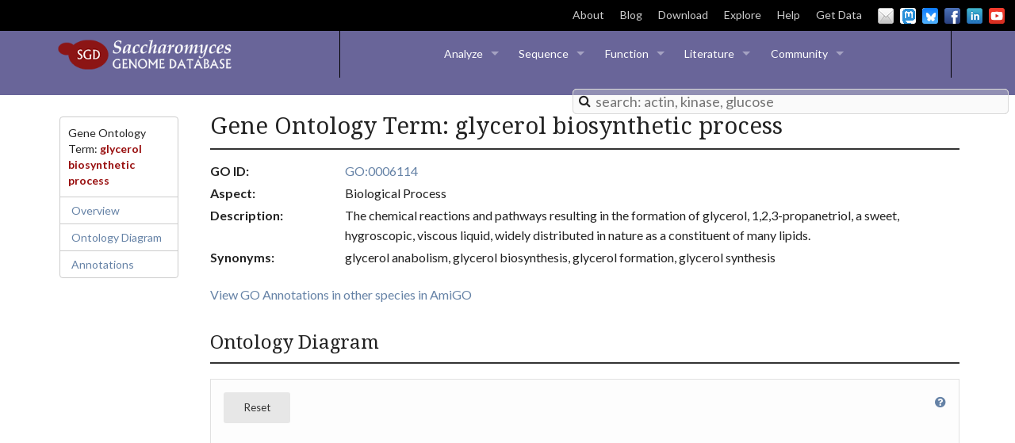

--- FILE ---
content_type: text/javascript; charset=UTF-8
request_url: https://www.yeastgenome.org/static/js/go.js
body_size: 7400
content:
$(document).ready(function() {
	$.getJSON('/redirect_backend?param=go/' + go_term['id'] + '/locus_details', function(data) {
	  	create_go_table(data);
	});

	$.getJSON('/redirect_backend?param=go/' + go_term['id'] + '/ontology_graph', function(data) {
  		var cy = create_cytoscape_vis("cy", layout, graph_style, data, null, false, "goOntology");
        create_cy_download_button(cy, "cy_download", go_term['display_name'] + '_ontology')

        if(data['all_children'] != null && data['all_children'].length > 0) {
            var children_div = document.getElementById("children");
            var more_children_div = document.getElementById("children_see_more");
            for(var i=0; i < data['all_children'].length; i++) {
                var a = document.createElement('a');
                a.innerHTML = data['all_children'][i]['display_name'];
                a.href = data['all_children'][i]['link']

                if(i < 20) {
                    children_div.appendChild(a);
                }
                else {
                    more_children_div.appendChild(a);
                }


                if(i != data['all_children'].length-1) {
                    var comma = document.createElement('span');
                    comma.innerHTML = ' &bull; ';
                    if(i < 20) {
                        children_div.appendChild(comma);
                    }
                    else {
                        more_children_div.appendChild(comma);
                    }
                }
            }

            if(data['all_children'].length <= 20) {
                $("#children_see_more_button").hide();
            }
        }
        else {
            $("#children_wrapper").hide()
        }
	});

});

function create_go_table(data) {
	var manualDatatable = [];
	var manualGenes = {};
    var htpDatatable = [];
    var htpGenes = {};
    var computationalDatatable = [];
    var computationalGenes = {};
	for (var i=0; i < data.length; i++) {
        var type = data[i].annotation_type;
        if (type === 'manually curated') {
            manualDatatable.push(go_data_to_table(data[i], i));
            manualGenes[data[i]["locus"]["id"]] = true;
        } else if (type === 'high-throughput') {
            htpDatatable.push(go_data_to_table(data[i], i));
            htpGenes[data[i]["locus"]["id"]] = true;
        } else if (type === 'computational') {
            computationalDatatable.push(go_data_to_table(data[i], i));
            computationalGenes[data[i]["locus"]["id"]] = true;
        }
    }
    set_up_header('manual_go_table', manualDatatable.length, 'entry', 'entries', Object.keys(manualGenes).length, 'gene', 'genes');
    set_up_header('htp_go_table', htpDatatable.length, 'entry', 'entries', Object.keys(htpGenes).length, 'gene', 'genes');
    set_up_header('computational_go_table', computationalDatatable.length, 'entry', 'entries', Object.keys(computationalGenes).length, 'gene', 'genes');

	var options = {};
	options["bPaginate"] = true;
    options["aaSorting"] = [[3, "asc"]];
	options["bDestroy"] = true;
	// options["oLanguage"] = {"sEmptyTable": "No genes annotated directly to " + go_term['display_name']};
    options["aoColumns"] = [
        //Use of mData
        {"bSearchable":false, "bVisible":false,"aTargets":[0],"mData":0}, //evidence_id
        {"bSearchable":false, "bVisible":false,"aTargets":[1],"mData":1}, //analyze_id
        {"aTargets":[2],"mData":2}, //gene
        {"bSearchable":false, "bVisible":false,"aTargets":[3],"mData":3}, //gene systematic name
        {"aTargets":[4],"mData":4}, //gene ontology term  -----> qualifier
        {"bSearchable":false, "bVisible":false,"aTargets":[5],"mData":5}, //gene ontology term id
        {"aTargets":[6],"mData":6}, //qualifier   -----> gene ontology term
        {"bSearchable":false, "bVisible":false,"aTargets":[7],"mData":7}, //aspect
        {"aTargets":[8],"mData":8}, //evidence   -----> annotation_extension
        {"aTargets":[9],"mData":9}, //method -----> evidence
        {"bSearchable":false,"bVisible":false,"aTargets":[10],"mData":10}, //source -----> method
        {"aTargets":[11],"mData":11}, //assigned on -----> source
        {"aTargets":[12],"mData":12}, //annotation_extension -----> assigned on
        {"aTargets":[13],"mData":13} // reference        
    ];
    create_or_hide_table(manualDatatable, options, "manual_go_table", go_term["display_name"], go_term["link"], go_term["id"], "manually curated", data);
    create_or_hide_table(htpDatatable, options, "htp_go_table", go_term["display_name"], go_term["link"], go_term["id"], "high-throughput", data);
    create_or_hide_table(computationalDatatable, options, "computational_go_table", go_term["display_name"], go_term["link"], go_term["id"], "computational", data);
}

function create_or_hide_table(tableData, options, tableIdentifier, goName, goLink, goId, annotationType, originalData) {
    if (tableData.length) {
        var localOptions =  $.extend({ aaData: tableData, oLanguage: { sEmptyTable: 'No genes annotated directly to ' + goName } }, options);
        var table = create_table(tableIdentifier, localOptions);
        create_analyze_button(tableIdentifier + "_analyze", table, "<a href='" + goLink + "' class='gene_name'>" + goName + "</a> genes", true);
        create_download_button(tableIdentifier + "_download", table, goName + "_annotations");
        
        if(go_term['descendant_locus_count'] > go_term['locus_count']) {
            create_show_child_button(tableIdentifier + "_show_children", table, originalData, "/redirect_backend?param=go/" + goId + "/locus_details_all", go_data_to_table, function(table_data) {
                var genes = {};
                for (var i=0; i < table_data.length; i++) {
                    genes[table_data[i][1]] = true;
                }
                set_up_header(tableIdentifier, table_data.length, 'entry', 'entries', Object.keys(genes).length, 'gene', 'genes');
            }, annotationType);
        }
        return table;
    } else {
        $("#" + tableIdentifier + "_header").remove();
        var $parent = $("#" + tableIdentifier).parent();
        var emptyMessage = "There are no " + annotationType + " annotations for " + goName + ".";
        $parent.html(emptyMessage);
    }
};

var graph_style = cytoscape.stylesheet()
	.selector('node')
	.css({
		'content': 'data(name)',
		'font-family': 'helvetica',
		'font-size': 14,
		'text-outline-width': 3,
		'text-valign': 'center',
		'width': 30,
		'height': 30,
		'border-color': '#fff',
		'background-color': "#43a0df",
		'text-outline-color': '#fff',
		'color': '#888'
	})
	.selector('edge')
	.css({
        'content': 'data(name)',
		'font-family': 'helvetica',
		'font-size': 12,
        'color': 'grey',
		'width': 2,
		'source-arrow-shape': 'triangle'
	})
	.selector("node[sub_type='FOCUS']")
	.css({
		'width': 30,
		'height': 30,
		'background-color': "#fade71",
		'text-outline-color': '#fff',
		'color': '#888'
	})
    .selector("node[id='NodeMoreChildren']")
	.css({
		'width': 30,
		'height': 30,
        'shape': 'rectangle'
	});
//	.selector("node[sub_type='HAS_CHILDREN']")
//	.css(
//		{'background-color': "#165782"
//	})
//	.selector("node[sub_type='HAS_DESCENDANTS']")
//	.css(
//		{'background-color': "#43a0df"
//	})
//	.selector("node[sub_type='NO_DESCENDANTS']")
//	.css(
//		{'background-color': "#c9e4f6"
//	});

var layout = {
    "name": "breadthfirst",
	"fit": true,
    "directed": true
};
